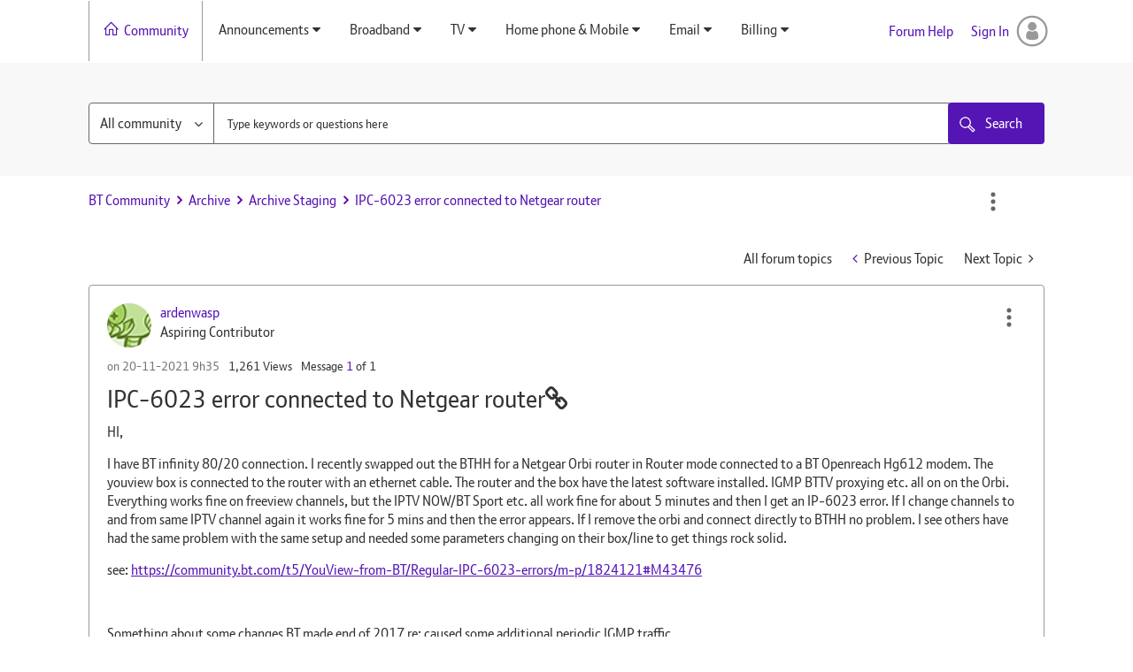

--- FILE ---
content_type: text/html; charset=UTF-8
request_url: https://community.bt.com/t5/YouView-from-BT/IPC-6023-error-connected-to-Netgear-router/m-p/2195833
body_size: 1889
content:
<!DOCTYPE html>
<html lang="en">
<head>
    <meta charset="utf-8">
    <meta name="viewport" content="width=device-width, initial-scale=1">
    <title></title>
    <style>
        body {
            font-family: "Arial";
        }
    </style>
    <script type="text/javascript">
    window.awsWafCookieDomainList = ['community.bt.com'];
    window.gokuProps = {
"key":"AQIDAHjcYu/GjX+QlghicBgQ/7bFaQZ+m5FKCMDnO+vTbNg96AH4rNVz6su/VZEN8ZENhuRFAAAAfjB8BgkqhkiG9w0BBwagbzBtAgEAMGgGCSqGSIb3DQEHATAeBglghkgBZQMEAS4wEQQMHtBCXf9B+pJ2/29OAgEQgDukEVPElPDYSfamSrvyxPl7iEpF7msKJ+X2JcVoiD6/fFu/+yi7EHB5AmsWBhRVTr/y925s7dcBY+6fsg==",
          "iv":"D549qAB0IAAADNLX",
          "context":"Bzok+87+COGMX8TlQ5nt5+ANPWU2N+mf49oiixmX33E4k1zwFEmPbjdTdKkIWwLwmSOLF52inLgD8EHJ66Z9OD9yDMO4OQ5RBa2RvlIs37Uoqjj1F4ada+RbwWoW8AMBvI4AG63oMUrudiJBfWtphUWxpSGMH8WEQcHESHgeuU+/7aZ8KSzTOYTnExpblG4fLPfmuJjtP6CFBGW23r7kEGr2gjkP1zP+QAlBiv1hIJRml95UPowVbICO5ooCqd4DmiH/RiNBKQ6mvlC5dqN4X5T6bhMbxenJxCCP9p84RACRA3fNsMRBeh3ydhBhIB5vHBsdcBPYUxp7QaBVKJViJzQRCLQDgOjLTEjXoAg1M1/acZLVw2wpr03gwwX3HAyBpSqjH3t230K8Qv8Gr+HknthfSJq6+A=="
};
    </script>
    <script src="https://bc0439715fa6.967eb88d.us-east-2.token.awswaf.com/bc0439715fa6/79258dc0c29e/9088a9f2c9a8/challenge.js"></script>
</head>
<body>
    <div id="challenge-container"></div>
    <script type="text/javascript">
        AwsWafIntegration.saveReferrer();
        AwsWafIntegration.checkForceRefresh().then((forceRefresh) => {
            if (forceRefresh) {
                AwsWafIntegration.forceRefreshToken().then(() => {
                    window.location.reload(true);
                });
            } else {
                AwsWafIntegration.getToken().then(() => {
                    window.location.reload(true);
                });
            }
        });
    </script>
    <noscript>
        <h1>JavaScript is disabled</h1>
        In order to continue, we need to verify that you're not a robot.
        This requires JavaScript. Enable JavaScript and then reload the page.
    </noscript>
</body>
</html>